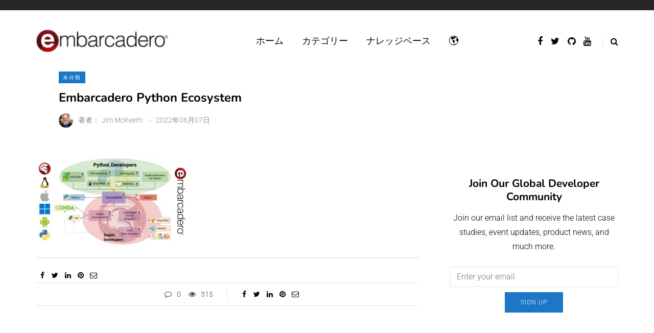

--- FILE ---
content_type: text/css
request_url: https://blogs.embarcadero.com/wp-content/plugins/readerview/assets/css/erv_theme.css?ver=6.7.4
body_size: 585
content:

/********** ReaderView General Theme **********/
.rv-body {}
/********** ReaderView General Theme **********/

/********** ReaderView Custom Theme **********/
.rv-custom-theme{
  -webkit-transition: background-color 200ms linear;
  -moz-transition: background-color 200ms linear;
  -o-transition: background-color 200ms linear;
  -ms-transition: background-color 200ms linear;
  transition: background-color 200ms linear;
}
.rv-custom-theme,
.rv-custom-theme #rv-body h1,
.rv-custom-theme #rv-body h2,
.rv-custom-theme #rv-body h3,
.rv-custom-theme #rv-body h4,
.rv-custom-theme #rv-body h5,
.rv-custom-theme #rv-body h6,
.rv-custom-theme #rv-body ul li, 
.rv-custom-theme #rv-body ol li,
.rv-custom-theme i,
.rv-custom-theme #rv-body p {
  -webkit-transition: background-color 200ms linear;
  -moz-transition: background-color 200ms linear;
  -o-transition: background-color 200ms linear;
  -ms-transition: background-color 200ms linear;
  transition: background-color 200ms linear;
}

.rv-custom-theme .rv-header-color {
}

.rv-custom-theme .rv-bottom-color {
}

/********** ReaderView Custom Theme **********/

/********** ReaderView Light Theme **********/
.rv-white-theme {
  background-color: #fff;
  -webkit-transition: background-color 200ms linear;
  -moz-transition: background-color 200ms linear;
  -o-transition: background-color 200ms linear;
  -ms-transition: background-color 200ms linear;
  transition: background-color 200ms linear;
}
.rv-white-theme #rv-body {
  background-color:#fff; 
}
.rv-white-theme,
.rv-white-theme #rv-body h2,
.rv-white-theme #rv-body h3,
.rv-white-theme #rv-body h4,
.rv-white-theme #rv-body h5,
.rv-white-theme #rv-body h6,
.rv-white-theme #rv-body ul li, 
.rv-white-theme #rv-body ol li,
.rv-white-theme i,
.rv-white-theme #rv-body p {
  color: #4d4d4f;
  -webkit-transition: background-color 200ms linear;
  -moz-transition: background-color 200ms linear;
  -o-transition: background-color 200ms linear;
  -ms-transition: background-color 200ms linear;
  transition: background-color 200ms linear;
}

.rv-white-theme .rv-header-color {
    background-color: #fff;
    color:#999;
  /*  -webkit-transition: background-color 200ms linear;
  -moz-transition: background-color 200ms linear;
  -o-transition: background-color 200ms linear;
  -ms-transition: background-color 200ms linear;
  transition: background-color 200ms linear;*/
}
.rv-white-theme .rv-bottom-color {
    background-color: #fff;
    color:#999;
    -webkit-transition: background-color 200ms linear;
  -moz-transition: background-color 200ms linear;
  -o-transition: background-color 200ms linear;
  -ms-transition: background-color 200ms linear;
  transition: background-color 200ms linear;
}
.rv-white-theme .rv-post-title { color:#4d4d4f; }
.rv-white-theme #readerview-tools a i { color:#a3a3a3; }

.rv-white-theme #rv-body h1 { color:#3d3d3f; }
.rv-white-theme a {color:#1eb77f;}

.rv-white-theme .readerview-post-tags > a {
  background-color: #fff;
  color: #3d3d3f;
}
.rv-white-theme .readerview-post-tags > a:hover {
  background-color: #1eb77f;
  color: #fff;
}

.rv-white-theme ul.rv-response-posts li .rv-response-post-head a:hover{ color:#1eb77f; }
.rv-white-theme .rv-nextprev-post-content .post-direction .title:hover{ color:#1eb77f; }
.rv-white-theme ul.rv-related-posts li .rv-related-post-head a:hover{ color:#1eb77f; }
/*Zille Likes*/
.rv-white-theme .rv-bottom-content .zilla-likes:hover, .rv-white-theme .rv-bottom-content .zilla-likes.active {
  color: #1eb77f !important;
}
.rv-white-theme .rv-bottom-content .zilla-likes {
  color: #b2b2b4 !important;
}

.rv-white-theme .rv-bottom-content i.fa-comment-o, .rv-white-theme .rv-bottom-content i.fa-twitter, .rv-white-theme .rv-bottom-content i.fa-facebook{
  color: #b2b2b4 !important;
}
.rv-white-theme .rv-bottom-content a:hover i{
  color: #1eb77f !important;
}
.rv-white-theme .rv-separator {
    background-color: rgba(0,0,0,.15);
}
.rv-white-theme .rv-avatar-text {color:#666666;}
.rv-white-theme #rv-post-prev, .rv-white-theme #rv-post-next { background-color: #dddddd; color:#e0e0e0;  }
/********** ReaderView Light Theme **********/


/********** ReaderView Dark Theme **********/

.rv-dark-theme {
  background-color: #3d3d3f;
  -webkit-transition: background-color 200ms linear;
  -moz-transition: background-color 200ms linear;
  -o-transition: background-color 200ms linear;
  -ms-transition: background-color 200ms linear;
  transition: background-color 200ms linear;
}
.rv-dark-theme a {color:#1eb77f;}
.rv-dark-theme,
.rv-dark-theme #rv-body h1,
.rv-dark-theme #rv-body h2,
.rv-dark-theme #rv-body h3,
.rv-dark-theme #rv-body h4,
.rv-dark-theme #rv-body h5,
.rv-dark-theme #rv-body h6,
.rv-dark-theme #rv-body ul li, 
.rv-dark-theme #rv-body ol li,
.rv-dark-theme i,
.rv-dark-theme #rv-body p {
  color: #b3b3b1;
  -webkit-transition: background-color 200ms linear;
  -moz-transition: background-color 200ms linear;
  -o-transition: background-color 200ms linear;
  -ms-transition: background-color 200ms linear;
  transition: background-color 200ms linear;
}

.rv-dark-theme .rv-header-color {
    background-color: #3d3d3f;
    color:#b3b3b1;
  -webkit-transition: background-color 200ms linear;
  -moz-transition: background-color 200ms linear;
  -o-transition: background-color 200ms linear;
  -ms-transition: background-color 200ms linear;
  transition: background-color 200ms linear;
}

.rv-dark-theme .rv-bottom-color {
    background-color: #3d3d3f;
    color:#b3b3b1;
    -webkit-transition: background-color 200ms linear;
  -moz-transition: background-color 200ms linear;
  -o-transition: background-color 200ms linear;
  -ms-transition: background-color 200ms linear;
  transition: background-color 200ms linear;
}

.rv-dark-theme .rv-options:before {
  border-top:10px solid #3d3d3f;
}

/* Tags */
.rv-dark-theme .readerview-post-tags > a {
  color:#3d3d3f;
  background-color: #e9e9e9;
}
.rv-dark-theme .readerview-post-tags > a:hover {
  background-color: #1eb77f;
  color:#fff;
}

.rv-dark-theme .rv-search-form input::-webkit-input-placeholder {
  color:#b3b3b1 !important;
}
/* Box */
.rv-dark-theme .rv-related-posts-content, .rv-dark-theme .rv-nextprev-post-content, .rv-dark-theme .rv-response-posts-content {
  background-color:#3d3d3f;
  border:none;
}
.rv-dark-theme ul.rv-related-posts li .rv-related-post-head a, .rv-dark-theme ul.rv-response-posts li .rv-response-post-head a, .rv-dark-theme .rv-nextprev-post-content .title, .rv-dark-theme .rv-comment{
  color:#b3b3b1;
}

.rv-dark-theme ul.rv-related-posts li .rv-related-post-head a:hover, .rv-dark-theme ul.rv-response-posts li .rv-response-post-head a:hover, .rv-dark-theme .rv-nextprev-post-content .post-direction .title:hover {
  color:#e0e0e0;
}
.rv-dark-theme ul.rv-related-posts li, .rv-dark-theme ul.rv-response-posts li, .rv-dark-theme .rv-border-right{
  border-color:#2d2d2f;
}

.rv-dark-theme .rv-show-all-comment {
  background-color: #2d2d2f;
  border-color: #3d3d3f;
}

.rv-dark-theme .rv-show-all-comment a:hover{
  color:#e0e0e0 !important;
}
.rv-dark-theme a.rv-avatar {
  color:#b3b3b1;
}
.rv-dark-theme span#readerview-like a{
  color:#b3b3b1; 
}
.rv-dark-theme .rv-bottom-color a:hover, .rv-dark-theme .rv-bottom-color a:hover i {
 color:#e0e0e0 !important;
}
.rv-dark-theme #rv-ads-content #rv-ads-close, .rv-dark-theme #rv-ads-content #rv-ads-close i {
  color:#fff;
}
.rv-dark-theme #rv-ads-content img {
  border: 3px solid #343437;
}
.rv-dark-theme #rv-post-prev, .rv-dark-theme #rv-post-next { background-color: #323234; color:#e0e0e0;  }
/********** ReaderView Dark Theme **********/